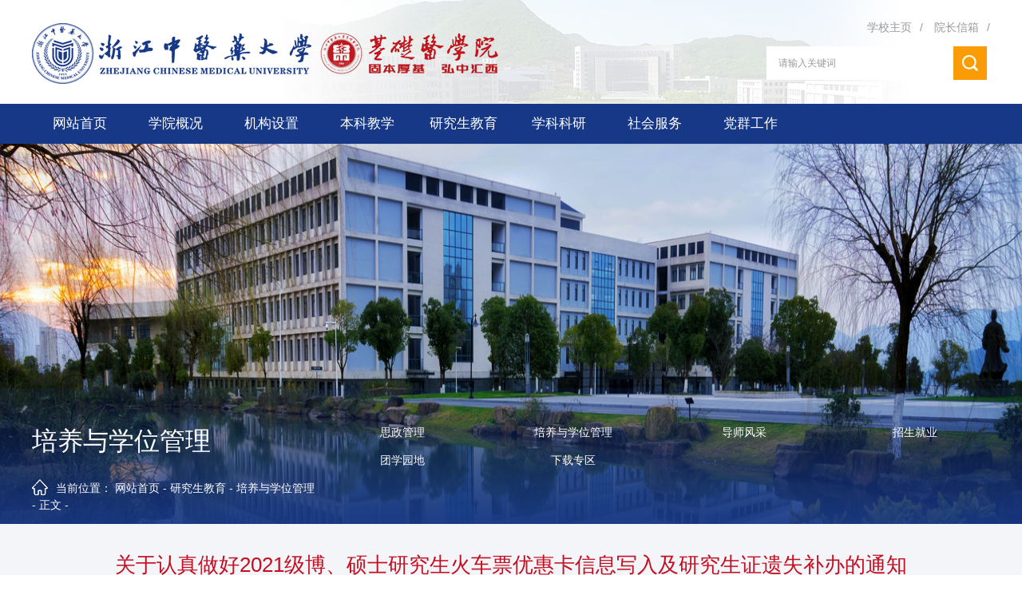

--- FILE ---
content_type: text/html
request_url: https://jc.zcmu.edu.cn/info/1071/2165.htm
body_size: 8648
content:
<!DOCTYPE html PUBLIC "-//W3C//DTD XHTML 1.0 Transitional//EN" "http://www.w3.org/TR/xhtml1/DTD/xhtml1-transitional.dtd">
<html xmlns="http://www.w3.org/1999/xhtml">
<head>
<meta http-equiv="X-UA-Compatible" content="IE=Edge，chrome=1">
<meta http-equiv="Content-Type" content="text/html; charset=UTF-8" />
<meta name="viewport" content="width=device-width, initial-scale=1">
<title>关于认真做好2021级博、硕士研究生火车票优惠卡信息写入及研究生证遗失补办的通知-浙江中医药大学基础医学院</title><META Name="keywords" Content="基础医学院 浙江中医药大学,管理制度,关于,认真,做好,2021,硕士研究生,硕士,研究生,研究,生火,火车票,火车,车票,优惠卡,优惠,信息,写入,遗失,补办,通知" />
<META Name="description" Content="​各班级负责人、及所有相关在校研究生：为进一步加强火车票学生优惠卡的管理与规范，配合实名制购票的实施，请各年级认真组织完成2021级研究生的信息写入统计工作，现将具体工作安排、操作方法及注意事项通知如下：1、请以班级为单位，组织2021级博、硕士研究生认真填写研究生证的相关内容，填写不得有误、不得涂改；“家庭所在地”请精确到县（或区）要与生源所在地住址一致，乘车区间必须填写离家最近的火车站站点规范名称（..." />

<link rel="stylesheet" type="text/css" href="../../xbwz/css/jquery.mmenu.all.css">
<link href="../../xbwz/css/Global.css" rel="stylesheet" />
<link href="../../xbwz/css/style.css" rel="stylesheet" />
<link href="../../xbwz/css/moble.css" rel="stylesheet" />
<script src="../../xbwz/js/jquery-3.6.0.min.js" type="text/javascript"></script>
<script src="../../xbwz/js/jquery.SuperSlide.2.1.3.js" type="text/javascript"></script>
<script type="text/javascript" src="../../xbwz/js/TouchSlide.1.1.js"></script>
<!--[if lt IE 9]>
  <script src="https://cdn.jsdelivr.net/npm/html5shiv@3.7.3/dist/html5shiv.min.js"></script>
  <script src="https://cdn.jsdelivr.net/npm/respond.js@1.4.2/dest/respond.min.js"></script>
<![endif]-->
<!--Announced by Visual SiteBuilder 9-->
<link rel="stylesheet" type="text/css" href="../../_sitegray/_sitegray_d.css" />
<script language="javascript" src="../../_sitegray/_sitegray.js"></script>
<!-- CustomerNO:77656262657232307b7647545350554703080002 -->
<link rel="stylesheet" type="text/css" href="../../xbwz/yxy-article.vsb.css" />
<script type="text/javascript" src="/system/resource/js/counter.js"></script>
<script type="text/javascript">_jsq_(1071,'/xbwz/yxy-article.jsp',2165,1476176308)</script>
</head>

<body>
<div class="header">
    <div class="layout">
        <div class="header_top">
            <div class="logo">    <script language="javascript" src="/system/resource/js/dynclicks.js"></script>

                <a href=""><img src="../../xbwz/images/logo_03.png"></a>
            

</div>
            <div class="top_right">
                <div class="top_eve"><script language="javascript" src="/system/resource/js/openlink.js"></script><a href="#">学校主页</a>/
<a href="mailto:jcyzxx@zcmu.edu.cn">院长信箱</a>/
</div>
                <div class="sou"><script type="text/javascript">
    function _nl_ys_check(){
        
        var keyword = document.getElementById('showkeycode1034768').value;
        if(keyword==null||keyword==""){
            alert("请输入你要检索的内容！");
            return false;
        }
        if(window.toFF==1)
        {
            document.getElementById("lucenenewssearchkey1034768").value = Simplized(keyword );
        }else
        {
            document.getElementById("lucenenewssearchkey1034768").value = keyword;            
        }
        var  base64 = new Base64();
        document.getElementById("lucenenewssearchkey1034768").value = base64.encode(document.getElementById("lucenenewssearchkey1034768").value);
        new VsbFormFunc().disableAutoEnable(document.getElementById("showkeycode1034768"));
        return true;
    } 
</script>
<form action="../../xbwz/yxy-jsy.jsp?wbtreeid=1071" method="post" id="au2a" name="au2a" onsubmit="return _nl_ys_check()" style="display: inline">
 <input type="hidden" id="lucenenewssearchkey1034768" name="lucenenewssearchkey" value=""><input type="hidden" id="_lucenesearchtype1034768" name="_lucenesearchtype" value="1"><input type="hidden" id="searchScope1034768" name="searchScope" value="0">
<input name="showkeycode" id="showkeycode1034768" class="inputBox_02" value="请输入关键词" type="text" onfocus="if(value==defaultValue){value='';this.style.color='#999999'}" onblur="if(!value){value=defaultValue; this.style.color='#999999'}">
 <input class="searchBox_01" name="SiteID" value="" onclick="s_5()" type="submit" type="image" src="/system/resource/images/research/seach22.gif" align="absmiddle" style="cursor: hand">
</form><script language="javascript" src="/system/resource/js/base64.js"></script><script language="javascript" src="/system/resource/js/formfunc.js"></script>
</div>
            </div>
        </div>
    </div>
</div>

<div class="nav"><div class="layout">
        <ul>
                    <li class="nav_item"><a href="../../index.htm" class="nav_itema">网站首页</a>
         </li>
            <li class="nav_item"><a href="../../xygk.htm" class="nav_itema">学院概况</a>
                <div class="nav_item_sub">
                    <a class="" href="../../xygk/xyjj1.htm">学院简介</a>
                    <a class="" href="../../xygk/xyld1.htm">学院领导</a>
                    <a class="" href="../../xygk/mtbd.htm">媒体报道</a>
                </div>
         </li>
            <li class="nav_item"><a href="../../jgsz.htm" class="nav_itema">机构设置</a>
                <div class="nav_item_sub">
                    <a class="" href="../../jgsz/xzjg.htm">行政机构</a>
                    <a class="" href="../../jgsz/jxjg.htm">教学机构</a>
                    <a class="" href="../../jgsz/kyjg.htm">科研机构</a>
                </div>
         </li>
            <li class="nav_item"><a href="../../bkjx.htm" class="nav_itema">本科教学</a>
                <div class="nav_item_sub">
                    <a class="" href="../../bkjx/jxdt.htm">教学动态</a>
                    <a class="" href="../../bkjx/jwjxyx.htm">教务教学运行</a>
                    <a class="" href="../../bkjx/kcjs.htm">课程建设</a>
                    <a class="" href="../../bkjx/jcjs.htm">教材建设</a>
                    <a class="" href="../../bkjx/jyjxgaige.htm">教育教学改革</a>
                    <a class="" href="../../bkjx/jxsysjs.htm">教学实验室建设</a>
                    <a class="" href="../../bkjx/jsfc.htm">教师风采</a>
                    <a class="" href="../../bkjx/jxgl1.htm">教学管理</a>
                </div>
         </li>
            <li class="nav_item"><a href="../../yjsjy.htm" class="nav_itema">研究生教育</a>
                <div class="nav_item_sub">
                    <a class="" href="../../yjsjy/szgl.htm">思政管理</a>
                    <a class="" href="../../yjsjy/pyyxwguanl.htm">培养与学位管理</a>
                    <a class="" href="../../yjsjy/dsfc.htm">导师风采</a>
                    <a class="" href="../../yjsjy/zsjy.htm">招生就业</a>
                    <a class="" href="../../yjsjy/txyd.htm">团学园地</a>
                    <a class="" href="../../yjsjy/xzzq.htm">下载专区</a>
                </div>
         </li>
            <li class="nav_item"><a href="../../xkky.htm" class="nav_itema">学科科研</a>
                <div class="nav_item_sub">
                    <a class="" href="../../xkky/xkjs.htm">学科介绍</a>
                    <a class="" href="../../xkky/zdsysjkypt.htm">重点实验室及科研平台</a>
                    <a class="" href="../../xkky/kyxm.htm">科研项目</a>
                    <a class="" href="../../xkky/kycgjxsdt.htm">科研成果及学术动态</a>
                    <a class="" href="../../xkky/xzzq.htm">下载专区</a>
                </div>
         </li>
            <li class="nav_item"><a href="../../shfw.htm" class="nav_itema">社会服务</a>
         </li>
            <li class="nav_item"><a href="../../dqgz.htm" class="nav_itema">党群工作</a>
                <div class="nav_item_sub">
                    <a class="" href="../../dqgz/tzgg.htm">通知公告</a>
                    <a class="" href="../../dqgz/djgz.htm">党建工作</a>
                    <a class="" href="../../dqgz/dyzj.htm">党员之家</a>
                </div>
         </li>
</ul>
    </div></div>

<!-- pad ph版头部 -->
<div class="head_ph">
    <div class="containers">
        <div class="ph_logo">    

            <img class="img_s" src="../../xbwz/images/logo_03.png" alt="">
        

</div>
        <div class="menuph clearfix">
            <div class="menubtn">
                <a href="#menu"><img src="../../xbwz/images/menu_03.jpg" alt=""></a>
            </div>
        </div>
    </div>
</div>
<!-- pad ph版头部 -->

<!-- pad ph栏目 -->
<div class="nav_right_mask"></div>
<div class="col-right clearfix">
    <div class="w-nav g-active-add">
        <div class="w-nav-in">            <div class="mm-navbar"><a class="mm-title">浙江中医药大学基础医学院</a></div>
            <ul class="nav_inner clearfix">
        
               
                               <li>
                    <div class="li-parent-div li-parentOne-div">
                        <a href="../../index.htm">网站首页</a>
                    </div>
                </li>
                
                <li>
                    <div class="li-parent-div li-parentOne-div">
                        <a href="../../xygk.htm">学院概况<i class="fa fa-plus"></i></a>
                    </div>
                    <div class="submenu">
                        <ul>

                            <li><a href="../../xygk/xyjj1.htm" target="_blank">学院简介</a></li>

                            <li><a href="../../xygk/xyld1.htm" target="_blank">学院领导</a></li>

                            <li><a href="../../xygk/mtbd.htm" target="_blank">媒体报道</a></li>
                        </ul>
                    </div>
                </li>
                
                <li>
                    <div class="li-parent-div li-parentOne-div">
                        <a href="../../jgsz.htm">机构设置<i class="fa fa-plus"></i></a>
                    </div>
                    <div class="submenu">
                        <ul>

                            <li><a href="../../jgsz/xzjg.htm" target="_blank">行政机构</a></li>

                            <li><a href="../../jgsz/jxjg.htm" target="_blank">教学机构</a></li>

                            <li><a href="../../jgsz/kyjg.htm" target="_blank">科研机构</a></li>
                        </ul>
                    </div>
                </li>
                
                <li>
                    <div class="li-parent-div li-parentOne-div">
                        <a href="../../bkjx.htm">本科教学<i class="fa fa-plus"></i></a>
                    </div>
                    <div class="submenu">
                        <ul>

                            <li><a href="../../bkjx/jxdt.htm" target="_blank">教学动态</a></li>

                            <li><a href="../../bkjx/jwjxyx.htm" target="_blank">教务教学运行</a></li>

                            <li><a href="../../bkjx/kcjs.htm" target="_blank">课程建设</a></li>

                            <li><a href="../../bkjx/jcjs.htm" target="_blank">教材建设</a></li>

                            <li><a href="../../bkjx/jyjxgaige.htm" target="_blank">教育教学改革</a></li>

                            <li><a href="../../bkjx/jxsysjs.htm" target="_blank">教学实验室建设</a></li>

                            <li><a href="../../bkjx/jsfc.htm" target="_blank">教师风采</a></li>

                            <li><a href="../../bkjx/jxgl1.htm" target="_blank">教学管理</a></li>
                        </ul>
                    </div>
                </li>
                
                <li>
                    <div class="li-parent-div li-parentOne-div">
                        <a href="../../yjsjy.htm">研究生教育<i class="fa fa-plus"></i></a>
                    </div>
                    <div class="submenu">
                        <ul>

                            <li><a href="../../yjsjy/szgl.htm" target="_blank">思政管理</a></li>

                            <li><a href="../../yjsjy/pyyxwguanl.htm" target="_blank">培养与学位管理</a></li>

                            <li><a href="../../yjsjy/dsfc.htm" target="_blank">导师风采</a></li>

                            <li><a href="../../yjsjy/zsjy.htm" target="_blank">招生就业</a></li>

                            <li><a href="../../yjsjy/txyd.htm" target="_blank">团学园地</a></li>

                            <li><a href="../../yjsjy/xzzq.htm" target="_blank">下载专区</a></li>
                        </ul>
                    </div>
                </li>
                
                <li>
                    <div class="li-parent-div li-parentOne-div">
                        <a href="../../xkky.htm">学科科研<i class="fa fa-plus"></i></a>
                    </div>
                    <div class="submenu">
                        <ul>

                            <li><a href="../../xkky/xkjs.htm" target="_blank">学科介绍</a></li>

                            <li><a href="../../xkky/zdsysjkypt.htm" target="_blank">重点实验室及科研平台</a></li>

                            <li><a href="../../xkky/kyxm.htm" target="_blank">科研项目</a></li>

                            <li><a href="../../xkky/kycgjxsdt.htm" target="_blank">科研成果及学术动态</a></li>

                            <li><a href="../../xkky/xzzq.htm" target="_blank">下载专区</a></li>
                        </ul>
                    </div>
                </li>
                
                <li>
                    <div class="li-parent-div li-parentOne-div">
                        <a href="../../shfw.htm">社会服务</a>
                    </div>
                </li>
                
                <li>
                    <div class="li-parent-div li-parentOne-div">
                        <a href="../../dqgz.htm">党群工作<i class="fa fa-plus"></i></a>
                    </div>
                    <div class="submenu">
                        <ul>

                            <li><a href="../../dqgz/tzgg.htm" target="_blank">通知公告</a></li>

                            <li><a href="../../dqgz/djgz.htm" target="_blank">党建工作</a></li>

                            <li><a href="../../dqgz/dyzj.htm" target="_blank">党员之家</a></li>
                        </ul>
                    </div>
                </li>
                
                <div class="nav_moveBox"></div>
            </ul>
        


</div>
    </div>
</div>
<!-- PC 图片 栏目 -->
<div class="list_banner">
    <div class="banner_img"><img src="../../xbwz/images/list_banner_02.jpg" width="200" height="476" border="0"></div>
    <div class="list_menu">

        <div class="layout">
            <div class="list_left">
                <h4>培养与学位管理</h4><p><img src="https://jc.zcmu.edu.cn/xbwz/images/home.png">当前位置：

<span><a href="../../index.htm" style="color:#fff;"> 网站首页  -  </a></span>


<span><a href="../../yjsjy.htm" style="color:#fff;"> 研究生教育  -  </a></span>


<span><a href="../../yjsjy/pyyxwguanl.htm" style="color:#fff;"> 培养与学位管理  -  </a></span>


<span><a href="" style="color:#fff;"> 正文  -  </a></span>

</p>
            </div>
            <div class="list_nav"><ul>
                    
<li><a href="../../yjsjy/szgl.htm">思政管理</a></li>
                    
<li><a href="../../yjsjy/pyyxwguanl.htm">培养与学位管理</a></li>
                    
<li><a href="../../yjsjy/dsfc.htm">导师风采</a></li>
                    
<li><a href="../../yjsjy/zsjy.htm">招生就业</a></li>
                    
<li><a href="../../yjsjy/txyd.htm">团学园地</a></li>
                    
<li><a href="../../yjsjy/xzzq.htm">下载专区</a></li>
                    
</ul></div>
        </div>
    </div>
</div>
<!-- PC 图片 栏目 -->

<!-- 手机版 图片 -->
<div class="phd_banner"><img src="../../xbwz/images/phd_banner_02.jpg" width="200" height="340" border="0"></div>
<!-- 手机版 图片 -->

<div class="header_about">
    <div class="layout">
<script language="javascript" src="../../_dwr/interface/NewsvoteDWR.js"></script><script language="javascript" src="../../_dwr/engine.js"></script><script language="javascript" src="/system/resource/js/news/newscontent.js"></script><script language="javascript" src="/system/resource/js/ajax.js"></script><form name="_newscontent_fromname"><script language="javascript" src="/system/resource/js/jquery/jquery-latest.min.js"></script>


        <div class="spa-head">
            <h1>关于认真做好2021级博、硕士研究生火车票优惠卡信息写入及研究生证遗失补办的通知</h1>
            <div class="spa-desc">来源&nbsp;:&nbsp;<span>
    </span>&nbsp;&nbsp;&nbsp;&nbsp;&nbsp;作者&nbsp;:&nbsp;<span>研究生教育办公室</span>&nbsp;&nbsp;&nbsp;&nbsp;&nbsp;时间&nbsp;:&nbsp;<span>2021-11-05</span></div>
        </div>
        <div class="spa_cont">
           <div id="vsb_content"><div class="v_news_content">
<p style="margin-top: 0px; margin-bottom: 0px; padding: 0px; background-image: initial; background-position: initial; background-size: initial; background-repeat: initial; background-attachment: initial; background-origin: initial; background-clip: initial; border: 0px; outline: 0px; color: rgb(33, 40, 48); font-family: &quot;Century Gothic&quot;, &quot;Microsoft yahei&quot;; white-space: normal; font-size: medium; text-align: justify; line-height: 21px;"><span style="margin: 0px; padding: 0px; background-image: initial; background-position: initial; background-size: initial; background-repeat: initial; background-attachment: initial; background-origin: initial; background-clip: initial; border: 1px none windowtext; outline: 0px; color: rgb(51, 51, 51); font-family: 仿宋, SimSun; font-size: 18px;"><span style="margin: 0px; padding: 0px; background-image: initial; background-position: initial; background-size: initial; background-repeat: initial; background-attachment: initial; background-origin: initial; background-clip: initial; border: 0px; outline: 0px;">各班级负责人、及所有相关在校研究生：</span></span></p>
<p style="margin-top: 0px; margin-bottom: 0px; padding: 0px; background-image: initial; background-position: initial; background-size: initial; background-repeat: initial; background-attachment: initial; background-origin: initial; background-clip: initial; border: #000000; outline: 0px; color: rgb(33, 40, 48); font-family: &quot;Century Gothic&quot;, &quot;Microsoft yahei&quot;; white-space: normal; font-size: medium; text-indent: 37px; line-height: 32px;"><span style="margin: 0px; padding: 0px; background-image: initial; background-position: initial; background-size: initial; background-repeat: initial; background-attachment: initial; background-origin: initial; background-clip: initial; border: #000000; outline: 0px; color: rgb(51, 51, 51); font-family: 仿宋, SimSun; font-size: 18px;">为进一步加强火车票学生优惠卡的管理与规范，配合实名制购票的实施，请各年级认真组织完成2021级研究生的信息写入统计工作，现将具体工作安排、操作方法及注意事项通知如下：</span></p>
<p style="margin-top: 0px; margin-bottom: 0px; padding: 0px; background-image: initial; background-position: initial; background-size: initial; background-repeat: initial; background-attachment: initial; background-origin: initial; background-clip: initial; border: #000000; outline: 0px; color: rgb(33, 40, 48); font-family: &quot;Century Gothic&quot;, &quot;Microsoft yahei&quot;; white-space: normal; font-size: medium; text-indent: 37px; line-height: 32px;"><span style="margin: 0px; padding: 0px; background-image: initial; background-position: initial; background-size: initial; background-repeat: initial; background-attachment: initial; background-origin: initial; background-clip: initial; border: 0px; outline: 0px; font-family: 仿宋, SimSun; font-size: 18px;"><span style="margin: 0px; padding: 0px; background-image: initial; background-position: initial; background-size: initial; background-repeat: initial; background-attachment: initial; background-origin: initial; background-clip: initial; border: #000000; outline: 0px; font-size: 19px; font-family: 仿宋; color: rgb(51, 51, 51);">1、</span><span style="margin: 0px; padding: 0px; background-image: initial; background-position: initial; background-size: initial; background-repeat: initial; background-attachment: initial; background-origin: initial; background-clip: initial; border: #000000; outline: 0px;"><span style="margin: 0px; padding: 0px; background-image: initial; background-position: initial; background-size: initial; background-repeat: initial; background-attachment: initial; background-origin: initial; background-clip: initial; outline: 0px; font-size: 19px; font-family: 仿宋; color: rgb(51, 51, 51);">请以班级为单位，组织2021级博、硕士研究生认真填写研究生证的相关内容，填写不得有误、不得涂改；</span><strong><span style="font-family: 仿宋, SimSun; font-size: 18px; margin: 0px; padding: 0px; background-image: initial; background-position: initial; background-size: initial; background-repeat: initial; background-attachment: initial; background-origin: initial; background-clip: initial; outline: 0px; color: red;"><span style="margin: 0px; padding: 0px; background-image: initial; background-position: initial; background-size: initial; background-repeat: initial; background-attachment: initial; background-origin: initial; background-clip: initial; border: 0px; outline: 0px; font-size: 19px; font-family: 仿宋;">“家庭所在地”请精确到县（或区）要与生源所在地住址一致，乘车区间必须填写离家最近的</span><span style="margin: 0px; padding: 0px; background-image: initial; background-position: initial; background-size: initial; background-repeat: initial; background-attachment: initial; background-origin: initial; background-clip: initial; border: 0px; outline: 0px;"><strong style="margin: 0px; padding: 0px; background-image: initial; background-position: initial; background-size: initial; background-repeat: initial; background-attachment: initial; background-origin: initial; background-clip: initial; border: #000000; outline: 0px;"><span style="margin: 0px; padding: 0px; background-image: initial; background-position: initial; background-size: initial; background-repeat: initial; background-attachment: initial; background-origin: initial; background-clip: initial; border: #000000; outline: 0px; font-size: 19px; font-family: 仿宋;">火车站站点规范名称</span></strong></span></span></strong><span style="margin: 0px; padding: 0px; background-image: initial; background-position: initial; background-size: initial; background-repeat: initial; background-attachment: initial; background-origin: initial; background-clip: initial; outline: 0px; font-size: 19px; font-family: 仿宋; color: rgb(51, 51, 51);">（可在附件1《火车站站名字典》中查询）。若因个人信息填写错误造成无法购票，责任自负。填写完成后，请于11月12日周五中午前上交学院研究生教育办公室进行审核。</span></span></span></p>
<p style="margin-top: 0px; margin-bottom: 0px; padding: 0px; background-image: initial; background-position: initial; background-size: initial; background-repeat: initial; background-attachment: initial; background-origin: initial; background-clip: initial; border: #000000; outline: 0px; color: rgb(33, 40, 48); font-family: &quot;Century Gothic&quot;, &quot;Microsoft yahei&quot;; white-space: normal; font-size: medium; text-indent: 32px; line-height: 32px;"><span style="margin: 0px; padding: 0px; background-image: initial; background-position: initial; background-size: initial; background-repeat: initial; background-attachment: initial; background-origin: initial; background-clip: initial; border: #000000; outline: 0px; font-size: 19px; font-family: 仿宋; color: rgb(51, 51, 51);">2、请2021级各班级负责人将学生的火车票优惠卡信息整理在《学生信息导入模板》（见附件2）中。</span></p>
<p style="margin-top: 0px; margin-bottom: 0px; padding: 0px; background-image: initial; background-position: initial; background-size: initial; background-repeat: initial; background-attachment: initial; background-origin: initial; background-clip: initial; border: #000000; outline: 0px; color: rgb(33, 40, 48); font-family: &quot;Century Gothic&quot;, &quot;Microsoft yahei&quot;; white-space: normal; font-size: medium; text-indent: 32px; line-height: 32px;"><span style="margin: 0px; padding: 0px; background-image: initial; background-position: initial; background-size: initial; background-repeat: initial; background-attachment: initial; background-origin: initial; background-clip: initial; border: #000000; outline: 0px; font-size: 19px; font-family: 仿宋; color: rgb(51, 51, 51);">3、请2019级、2020级各班级负责人统计遗失补办研究生同学信息，<span style="color: rgb(51, 51, 51); font-family: 仿宋; font-size: 19px; text-indent: 32px;">整理在《遗失补办学生信息表》（见附件4）中。</span></span></p>
<p style="margin-top: 0px; margin-bottom: 0px; padding: 0px; background-image: initial; background-position: initial; background-size: initial; background-repeat: initial; background-attachment: initial; background-origin: initial; background-clip: initial; border: #000000; outline: 0px; color: rgb(33, 40, 48); font-family: &quot;Century Gothic&quot;, &quot;Microsoft yahei&quot;; white-space: normal; font-size: medium; text-indent: 32px; line-height: 32px;"><span style="margin: 0px; padding: 0px; background-image: initial; background-position: initial; background-size: initial; background-repeat: initial; background-attachment: initial; background-origin: initial; background-clip: initial; border: 0px; outline: 0px; font-family: 仿宋, SimSun; font-size: 18px;"><strong style="margin: 0px; padding: 0px; background-image: initial; background-position: initial; background-size: initial; background-repeat: initial; background-attachment: initial; background-origin: initial; background-clip: initial; border: #000000; outline: 0px;"><span style="margin: 0px; padding: 0px; background-image: initial; background-position: initial; background-size: initial; background-repeat: initial; background-attachment: initial; background-origin: initial; background-clip: initial; border: #000000; outline: 0px; font-size: 19px; font-family: 仿宋; color: red;">注意:</span></strong></span></p>
<p style="margin-top: 0px; margin-bottom: 0px; padding: 0px; background-image: initial; background-position: initial; background-size: initial; background-repeat: initial; background-attachment: initial; background-origin: initial; background-clip: initial; border: #000000; outline: 0px; color: rgb(33, 40, 48); font-family: &quot;Century Gothic&quot;, &quot;Microsoft yahei&quot;; white-space: normal; font-size: medium; text-indent: 32px; line-height: 32px;"><strong><span style="margin: 0px; padding: 0px; background-image: initial; background-position: initial; background-size: initial; background-repeat: initial; background-attachment: initial; background-origin: initial; background-clip: initial; border: 0px; outline: 0px; font-size: 19px; font-family: 仿宋; color: red;">（</span></strong><strong><span style="margin: 0px; padding: 0px; background-image: initial; background-position: initial; background-size: initial; background-repeat: initial; background-attachment: initial; background-origin: initial; background-clip: initial; border: 0px; outline: 0px; font-size: 19px; font-family: 仿宋; color: red;">1</span></strong><strong><span style="margin: 0px; padding: 0px; background-image: initial; background-position: initial; background-size: initial; background-repeat: initial; background-attachment: initial; background-origin: initial; background-clip: initial; border: 0px; outline: 0px; font-size: 19px; font-family: 仿宋; color: red;">）<span style="margin: 0px; padding: 0px; background-image: initial; background-position: initial; background-size: initial; background-repeat: initial; background-attachment: initial; background-origin: initial; background-clip: initial; outline: 0px; font-size: 19px; font-family: 仿宋; color: red;"><span style="margin: 0px; padding: 0px; background-image: initial; background-position: initial; background-size: initial; background-repeat: initial; background-attachment: initial; background-origin: initial; background-clip: initial; border: 0px; outline: 0px; font-family: 仿宋, SimSun; font-size: 20px; text-indent: 37px;">火</span><span style="font-family: 仿宋, SimSun; font-size: 20px; text-indent: 37px;">车票优惠卡仅发放给生源地家庭住址在</span><span style="margin: 0px; padding: 0px; background-image: initial; background-position: initial; background-size: initial; background-repeat: initial; background-attachment: initial; background-origin: initial; background-clip: initial; border: 0px; outline: 0px; font-family: 仿宋, SimSun; font-size: 20px; text-indent: 37px;"><strong style="margin: 0px; padding: 0px; background-image: initial; background-position: initial; background-size: initial; background-repeat: initial; background-attachment: initial; background-origin: initial; background-clip: initial; border: 0px #000000; outline: 0px;">杭州市以外</strong></span><span style="margin: 0px; padding: 0px; background-image: initial; background-position: initial; background-size: initial; background-repeat: initial; background-attachment: initial; background-origin: initial; background-clip: initial; border: 0px; outline: 0px; font-family: 仿宋, SimSun; font-size: 20px; text-indent: 37px;"><span style="margin: 0px; padding: 0px; background-image: initial; background-position: initial; background-size: initial; background-repeat: initial; background-attachment: initial; background-origin: initial; background-clip: initial; outline: 0px;"><strong style="margin: 0px; padding: 0px; background-image: initial; background-position: initial; background-size: initial; background-repeat: initial; background-attachment: initial; background-origin: initial; background-clip: initial; border: 0px #000000; outline: 0px;"></strong>的<span style="margin: 0px; padding: 0px; background-image: initial; background-position: initial; background-size: initial; background-repeat: initial; background-attachment: initial; background-origin: initial; background-clip: initial; border: 0px; outline: 0px;"><strong style="margin: 0px; padding: 0px; background-image: initial; background-position: initial; background-size: initial; background-repeat: initial; background-attachment: initial; background-origin: initial; background-clip: initial; border: 0px #000000; outline: 0px;">非定向</strong></span></span>研究生，其他学生不予发放。</span></span></span></strong></p>
<p style="margin-top: 0px; margin-bottom: 0px; padding: 0px; background-image: initial; background-position: initial; background-size: initial; background-repeat: initial; background-attachment: initial; background-origin: initial; background-clip: initial; border: #000000; outline: 0px; color: rgb(33, 40, 48); font-family: &quot;Century Gothic&quot;, &quot;Microsoft yahei&quot;; white-space: normal; font-size: medium; text-indent: 32px; line-height: 32px;"><strong><span style="margin: 0px; padding: 0px; background-image: initial; background-position: initial; background-size: initial; background-repeat: initial; background-attachment: initial; background-origin: initial; background-clip: initial; border: 0px; outline: 0px; font-size: 19px; font-family: 仿宋; color: red;">（2）“家庭住址”栏必须与学生证上填写的乘车区间信息一致</span></strong><span style="margin: 0px; padding: 0px; background-image: initial; background-position: initial; background-size: initial; background-repeat: initial; background-attachment: initial; background-origin: initial; background-clip: initial; border: 0px; outline: 0px; font-size: 19px; font-family: 仿宋; color: rgb(51, 51, 51);">。站名前<span style="margin: 0px; padding: 0px; background: rgb(255, 255, 0); outline: 0px;"><strong><span style="background-image: initial; background-position: initial; background-size: initial; background-repeat: initial; background-attachment: initial; background-origin: initial; background-clip: initial; margin: 0px; padding: 0px; outline: 0px; color: red;">不要带所属省、市名称，站名后不要带县或镇名称，火车站站名后也不要加“市”、“站”或“车站”字样。</span></strong></span>例如：家庭住址写入为“</span><span style="margin: 0px; padding: 0px; background-image: initial; background-position: initial; background-size: initial; background-repeat: initial; background-attachment: initial; background-origin: initial; background-clip: initial; border: 0px; outline: 0px; font-size: 19px; font-family: 仿宋; color: red;">九江</span><span style="margin: 0px; padding: 0px; background-image: initial; background-position: initial; background-size: initial; background-repeat: initial; background-attachment: initial; background-origin: initial; background-clip: initial; border: 0px; outline: 0px; font-size: 19px; font-family: 仿宋; color: rgb(51, 51, 51);">”，铁总系统会根据学校位置自动生成区间“</span><span style="margin: 0px; padding: 0px; background-image: initial; background-position: initial; background-size: initial; background-repeat: initial; background-attachment: initial; background-origin: initial; background-clip: initial; border: 0px; outline: 0px; font-size: 19px; font-family: 仿宋; color: red;">杭州～九江</span><span style="margin: 0px; padding: 0px; background-image: initial; background-position: initial; background-size: initial; background-repeat: initial; background-attachment: initial; background-origin: initial; background-clip: initial; border: 0px; outline: 0px; font-size: 19px; font-family: 仿宋; color: rgb(51, 51, 51);">”设备可识别，而区间“</span><span style="margin: 0px; padding: 0px; background-image: initial; background-position: initial; background-size: initial; background-repeat: initial; background-attachment: initial; background-origin: initial; background-clip: initial; border: 0px; outline: 0px; font-size: 19px; font-family: 仿宋; color: red;">杭州市～江西省九江市</span><span style="margin: 0px; padding: 0px; background-image: initial; background-position: initial; background-size: initial; background-repeat: initial; background-attachment: initial; background-origin: initial; background-clip: initial; border: 0px; outline: 0px; font-size: 19px; font-family: 仿宋; color: rgb(51, 51, 51);">”则无法识别；</span></p>
<p style="margin-top: 0px; margin-bottom: 0px; padding: 0px; background-image: initial; background-position: initial; background-size: initial; background-repeat: initial; background-attachment: initial; background-origin: initial; background-clip: initial; border: #000000; outline: 0px; color: rgb(33, 40, 48); font-family: &quot;Century Gothic&quot;, &quot;Microsoft yahei&quot;; white-space: normal; font-size: medium; text-indent: 32px; line-height: 32px;"><span style="text-align: justify; margin: 0px; padding: 0px; background-image: initial; background-position: initial; background-size: initial; background-repeat: initial; background-attachment: initial; background-origin: initial; background-clip: initial; border: 1px none windowtext; outline: 0px; font-size: 19px; font-family: 仿宋; color: rgb(51, 51, 51);">（3）每个学生只能发一次新卡；新卡内已充值，</span><span style="font-family: 仿宋, SimSun; font-size: 18px; text-align: justify; margin: 0px; padding: 0px; background-image: initial; background-position: initial; background-size: initial; background-repeat: initial; background-attachment: initial; background-origin: initial; background-clip: initial; border: 0px; outline: 0px;">以后每年最多充值一次（即<span style="margin: 0px; padding: 0px; background-image: initial; background-position: initial; background-size: initial; background-repeat: initial; background-attachment: initial; background-origin: initial; background-clip: initial; border: #000000; outline: 0px;">4</span>次）。</span><br></p>
<p style="margin-top: 0px; margin-bottom: 0px; padding: 0px; background-image: initial; background-position: initial; background-size: initial; background-repeat: initial; background-attachment: initial; background-origin: initial; background-clip: initial; border: 0px; outline: 0px; color: rgb(33, 40, 48); font-family: &quot;Century Gothic&quot;, &quot;Microsoft yahei&quot;; white-space: normal; font-size: medium; text-align: justify; text-indent: 32px; line-height: 32px;"><span style="margin: 0px; padding: 0px; background-image: initial; background-position: initial; background-size: initial; background-repeat: initial; background-attachment: initial; background-origin: initial; background-clip: initial; border: 1px none windowtext; outline: 0px; font-family: 仿宋, SimSun; font-size: 18px;">（4）资质绑定是指学生出具自己的学生证、身份证、优惠卡，在车站售票窗口或自动售票机上办理的一次学生身份核验，以核实学生身份的真实性和购票优惠资格的有效性（包括是否在读）。每个优惠年度内必须进行一次资质绑定（以证明仍然在读），之后才能享受电子客票服务。<span style="margin: 0px; padding: 0px; background-image: initial; background-position: initial; background-size: initial; background-repeat: initial; background-attachment: initial; background-origin: initial; background-clip: initial; border: 0px; outline: 0px; font-size: 19px;">此项工作较为重要，请各位同学留意。学生自助进行资质绑定的方式详见附件3。</span></span></p>
<p style="margin-top: 0px; margin-bottom: 0px; padding: 0px; background-image: initial; background-position: initial; background-size: initial; background-repeat: initial; background-attachment: initial; background-origin: initial; background-clip: initial; border: 0px; outline: 0px; color: rgb(33, 40, 48); font-family: &quot;Century Gothic&quot;, &quot;Microsoft yahei&quot;; white-space: normal; font-size: medium; text-align: justify; text-indent: 32px; line-height: 32px;"><span style="margin: 0px; padding: 0px; background-image: initial; background-position: initial; background-size: initial; background-repeat: initial; background-attachment: initial; background-origin: initial; background-clip: initial; border: 1px none windowtext; outline: 0px; font-family: 仿宋, SimSun; font-size: 18px;"><span style="margin: 0px; padding: 0px; background-image: initial; background-position: initial; background-size: initial; background-repeat: initial; background-attachment: initial; background-origin: initial; background-clip: initial; border: 0px; outline: 0px; font-size: 19px;">（5）由于优惠磁条无法补办，请同学务必妥善保管，以免消磁、遗失！</span></span></p>
<p style="margin-top: 0px; margin-bottom: 0px; padding: 0px; background-image: initial; background-position: initial; background-size: initial; background-repeat: initial; background-attachment: initial; background-origin: initial; background-clip: initial; border: 0px; outline: 0px; color: rgb(33, 40, 48); font-family: &quot;Century Gothic&quot;, &quot;Microsoft yahei&quot;; white-space: normal; font-size: medium; text-align: justify; text-indent: 32px; line-height: 32px;"><span style="margin: 0px; padding: 0px; background-image: initial; background-position: initial; background-size: initial; background-repeat: initial; background-attachment: initial; background-origin: initial; background-clip: initial; border: 1px none windowtext; outline: 0px; font-family: 仿宋, SimSun; font-size: 18px;"><span style="margin: 0px; padding: 0px; background-image: initial; background-position: initial; background-size: initial; background-repeat: initial; background-attachment: initial; background-origin: initial; background-clip: initial; border: 0px; outline: 0px; font-size: 19px;"><br></span></span></p>
<p style="margin-top: 0px; margin-bottom: 0px; padding: 0px; background-image: initial; background-position: initial; background-size: initial; background-repeat: initial; background-attachment: initial; background-origin: initial; background-clip: initial; border: 0px; outline: 0px; color: rgb(33, 40, 48); white-space: normal; text-align: right; text-indent: 32px; line-height: 32px;"><span style="font-family:仿宋, SimSun"><span style="font-size: 19px;">研究生教育办公室</span></span></p>
<p style="margin-top: 0px; margin-bottom: 0px; padding: 0px; background-image: initial; background-position: initial; background-size: initial; background-repeat: initial; background-attachment: initial; background-origin: initial; background-clip: initial; border: 0px; outline: 0px; color: rgb(33, 40, 48); white-space: normal; text-align: right; text-indent: 32px; line-height: 32px;"><span style="font-family:仿宋, SimSun"><span style="font-size: 19px;">2021.11</span></span></p>
<p><span style="margin: 0px; padding: 0px; background-image: initial; background-position: initial; background-size: initial; background-repeat: initial; background-attachment: initial; background-origin: initial; background-clip: initial; border: 1px none windowtext; outline: 0px; font-family: 仿宋, SimSun; font-size: 18px;"><span style="margin: 0px; padding: 0px; background-image: initial; background-position: initial; background-size: initial; background-repeat: initial; background-attachment: initial; background-origin: initial; background-clip: initial; border: 0px; outline: 0px; font-size: 19px;"><br></span></span></p>
<p><br></p>
</div></div>
        </div>
    




<p>
    <UL style="list-style-type:none;">
        <li>附件【<a href="/system/_content/download.jsp?urltype=news.DownloadAttachUrl&owner=1476176308&wbfileid=5176513" target="_blank">附件1：标准火车站名字典2021.xls</a>】已下载<span id="nattach5176513"><script language="javascript">getClickTimes(5176513,1476176308,"wbnewsfile","attach")</script></span>次</li>
        <li>附件【<a href="/system/_content/download.jsp?urltype=news.DownloadAttachUrl&owner=1476176308&wbfileid=5176510" target="_blank">附件2：【基础医学院】学生信息(导入模版)(2021).xls</a>】已下载<span id="nattach5176510"><script language="javascript">getClickTimes(5176510,1476176308,"wbnewsfile","attach")</script></span>次</li>
        <li>附件【<a href="/system/_content/download.jsp?urltype=news.DownloadAttachUrl&owner=1476176308&wbfileid=5176512" target="_blank">附件3：购票优惠资质绑定说明.pdf</a>】已下载<span id="nattach5176512"><script language="javascript">getClickTimes(5176512,1476176308,"wbnewsfile","attach")</script></span>次</li>
        <li>附件【<a href="/system/_content/download.jsp?urltype=news.DownloadAttachUrl&owner=1476176308&wbfileid=5176511" target="_blank">附件4：【基础】研究生证遗失补办学生信息统计表(2021).xls</a>】已下载<span id="nattach5176511"><script language="javascript">getClickTimes(5176511,1476176308,"wbnewsfile","attach")</script></span>次</li>
    </UL>
</p>


</form></div>
</div>

<div class="foter">
    <div class="layout">
        <div class="foter_cen">
            <div class="lxfs">
                <h4 class="fo_name">联系我们</h4>
                <div style="padding-top: 12px;"><script language="javascript" src="/system/resource/js/news/mp4video.js"></script>
<p>地址：浙江省杭州市滨江区滨文路548号</p> 
<p>电话：党政办0571-86613609</p> 
<p>&nbsp; &nbsp; &nbsp; &nbsp; &nbsp; 科研与社会合作办0571-86613770</p> 
<p><span style="text-wrap: wrap;">&nbsp; &nbsp; &nbsp; &nbsp; &nbsp; 本科教学办0571-86633132</span></p> 
<p>&nbsp; &nbsp; &nbsp; &nbsp; &nbsp; 研究生办0571-86613775</p> 
<p>Email：jcyxy@zcmu.edu.cn&nbsp;</p> 
<p><br></p></div>
            </div>
            
            <div class="yqlj">
                <h4 class="fo_name">友情链接</h4>
                <div class="yqlj_nav">
              <div><select class="select_01" onchange="window.open(this.options[this.selectedIndex].value)" name="select">
                      

<option selected="selected">------校内链接 ------</option>
        <option value="http://jclab.zcmu.edu.cn:9003/">形态学数字化教学平台</option>                
                      
</select></div>
                <div><select class="select_01" onchange="window.open(this.options[this.selectedIndex].value)" name="select">
                      

<option selected="selected">------校外链接 ------</option>
                         <option value="https://jczcmu.yxsypt.com/">医学实验平台</option>
                      
</select></div>
                       </div>
            </div>
            
            <div class="wxgz">
                <h4 class="fo_name">关注我们</h4>
                 <div>    <div class="wxgz_nav fl">
                    <img src="../../xbwz/images/wx_03.jpg">
                    <p>官方微信</p>
                </div>
                
</div>
            </div>
        </div>
        
        <div class="bottom">
<p>&nbsp;Copyright ©&nbsp; 浙江中医药大学基础医学院&nbsp; All Rights Reserved&nbsp; &nbsp; 浙ICP备05040830-1号 浙公网安备 33010802003603号</p></div>
    </div>
</div>

<!-- pad ph foter -->
<div class="ph_foter">
    <div class="layout">
<p><span style="color: rgb(255, 255, 255);">地址：浙江省杭州市滨江区滨文路548号</span></p> 
<p><span style="color: rgb(255, 255, 255);">邮编：310053</span></p> 
<p><span style="color: rgb(255, 255, 255);"></span></p> 
<p><span style="color: rgb(255, 255, 255);">电话：党政办0571-86613609；科研与社会合作办0571-86613770；本科教学办0571-86633132；研究生办0571-86613775</span></p> 
<p><span style="color: rgb(255, 255, 255);">Email：jcyxy@zcmu.edu.cn&nbsp;</span></p> 
<p><span style="color: rgb(255, 255, 255);">Copyright © 2018-Now&nbsp; 浙江中医药大学基础医学院 版权所有</span></p> 
<p><span style="color: rgb(255, 255, 255);">浙ICP备05040830-1号&nbsp; 浙公网安备 33010802003603号</span></p> 
<p><br></p></div>
</div>
<!-- pad ph foter -->
<script type="text/javascript" src="../../xbwz/js/jquery.mmenu.all.js"></script> 
<script type="text/javascript">
$(".nav_item").hover(function() {
$(this).addClass('hover');
_sub = $(this).find(".nav_item_sub")
if (_sub) {
    _sub.show();
};
}, function() {
_this = $(this);
_this.removeClass('hover');
_sub = $(this).find(".nav_item_sub")
if (_sub) {
    _sub.hide();
};
});
</script>
</body>
</html>


--- FILE ---
content_type: text/html;charset=UTF-8
request_url: https://jc.zcmu.edu.cn/system/resource/code/news/click/clicktimes.jsp?wbnewsid=5176513&owner=1476176308&type=wbnewsfile&randomid=nattach
body_size: 238
content:
{"randomid":"nattach","wbshowtimes":55,"wbnewsid":5176513}

--- FILE ---
content_type: text/html;charset=UTF-8
request_url: https://jc.zcmu.edu.cn/system/resource/code/news/click/clicktimes.jsp?wbnewsid=5176510&owner=1476176308&type=wbnewsfile&randomid=nattach
body_size: 238
content:
{"randomid":"nattach","wbshowtimes":51,"wbnewsid":5176510}

--- FILE ---
content_type: text/html;charset=UTF-8
request_url: https://jc.zcmu.edu.cn/system/resource/code/news/click/clicktimes.jsp?wbnewsid=5176512&owner=1476176308&type=wbnewsfile&randomid=nattach
body_size: 238
content:
{"randomid":"nattach","wbshowtimes":43,"wbnewsid":5176512}

--- FILE ---
content_type: text/html;charset=UTF-8
request_url: https://jc.zcmu.edu.cn/system/resource/code/news/click/clicktimes.jsp?wbnewsid=5176511&owner=1476176308&type=wbnewsfile&randomid=nattach
body_size: 238
content:
{"randomid":"nattach","wbshowtimes":29,"wbnewsid":5176511}

--- FILE ---
content_type: text/css
request_url: https://jc.zcmu.edu.cn/xbwz/css/Global.css
body_size: 995
content:
@charset "utf-8";
/* CSS-Reset */
body,div,dl,dt,dd,ul,ol,li,h1,h2,h3,h4,h5,h6,pre,form,fieldset,input,textarea,blockquote,img,form{padding:0; margin:0;} 
table,td,tr,th{ font-size:12px}
li{list-style-type:none;list-style:none; }
img{border:0;}
ol,ul {list-style:none;}
p{ margin:0; padding:0;}
h1,h2,h3,h4,h5,h6 {font-weight:normal; font-style:normal; font-size:12px}
address,cite,code,em,th {font-weight:normal; font-style:normal;}
/* 通用样式 */
body{ height:100%;font-family: "微软雅黑",Arial, Helvetica, sans-serif; font-size:12px;}


a { text-decoration:none; blr:e­xpression(this.onFocus=this.blur()); color:#333; outline-style:none;} /* 针对IE */
a:hover { text-decoration: none;}
a:focus { -moz-outline-style: none; } /*针对firefox*/
.fl{ float:left;}
.fr{ float:right;}
.cnvp-tabs-hide { display:none;}
.cnvp-tab-panle { }	
*, :after, :before {
    -webkit-box-sizing: border-box;
    -moz-box-sizing: border-box;
    box-sizing: border-box;
}



--- FILE ---
content_type: text/css
request_url: https://jc.zcmu.edu.cn/xbwz/css/style.css
body_size: 4005
content:
@charset "utf-8";
/* CSS Document */
.layout{ width: 1230px; margin-right: auto; margin-left: auto; padding:0 15px;}
.header{ width:100%; overflow:hidden;}
.header_top{ width:100%; overflow:hidden; background:url(../images/top_02.jpg) top center no-repeat; height:130px;}
.logo{ float:left; padding-top:29px;}
.logo img{ display:block;}
.top_right{ float:right; overflow:hidden; padding-top:26px;}
.top_eve{ color:#999999; font-size:14px; text-align:right;}
.top_eve a{ color:#999999; padding:0 10px;}
.sou{ width:280px; float:right; position:relative; margin-top:14px;}
.inputBox_02{ width:234px; height:42px; float:left; background:#fff; border:none;color:#999999;font-size:100%; text-indent:15px; line-height:42px;}
.searchBox_01{ background:url(../images/sou_03.jpg) no-repeat; width:42px; height:42px; overflow:hidden; border:none;margin:0px; cursor:pointer; float:left;}


/*=================导航=================*/
.nav{ width:100%; height:50px; background:#173887;}
.nav_item{ float:left; width:10%; text-align:center; height:50px; position: relative; z-index: 100;}
.nav_item a{ width:100%; color:#fff; font-size:17px; display:block; line-height:50px;}
.nav_item_sub { display: none; position: absolute;z-index: 1000; left:0; overflow: hidden; width:100%;}
.nav_item .nav_itema{ display: block;}
.hover .nav_itema { background:#fa9c06; color:#FFF;}
.hover .nav_item_sub a{ text-align:center; background: #fa9c06; color:#FFF; text-decoration: none; font-size:14px; height:33px; line-height:33px; border-bottom:1px #aec7d8 solid; opacity:0.9;}
.hover .nav_item_sub a:hover{ background: #fa9c06; color:#FFF; opacity:0.7;}


/*================= banne===================*/
.g-banner{ position:relative;}
.g-banner .slideBox{ width:1200px; margin:0 auto; height:auto; overflow:hidden; position:relative;}
.g-banner .slideBox .hd{ height:20px; overflow:hidden; position:absolute; width:100%; bottom:10px;  z-index:1; text-align:center;}
.g-banner .slideBox .hd ul{ overflow:hidden; zoom:1;  }
.g-banner .slideBox .hd ul li{  margin:0px 3px;  width:19px; height:20px; color:#FFF; cursor:pointer; display:inline-block; text-align:center; line-height:90px; overflow:hidden; background:url(../images/b_04.png) no-repeat;}
.g-banner .slideBox .hd ul li.on{ background:url(../images/b_h_04.png) no-repeat;}
.g-banner .slideBox .bd{ position:relative; height:100%; z-index:0;   }
.g-banner .slideBox .bd li{ zoom:1; vertical-align:middle;height:auto; position:relative;overflow:hidden;}
.g-banner .slideBox .bd img{ width:100%; height:auto; display:block; position:relative;}


.header_blong{ width:100%; overflow:hidden;}
.header_news{ width:100%; overflow:hidden; padding-top:40px;}
.xyxw{ width:740px; float:left; overflow:hidden;}
.news_top{ width:100%; overflow:hidden;}
.news_top span{ float:left; font-size:26px; font-weight:bold; color:#173887;}
.news_top .more{ float:right; color:#333333; font-size:14px; padding-top:10px;}
.news_top .more img{ vertical-align: middle; padding-left:10px;}

.xyxw_nav{ width:100%; overflow:hidden; padding-top:30px;}
.xyxw_vel{ width:100%; overflow:hidden; padding-bottom:18px;}
.xyxw_vel .xyxw_img{ float:left; width:320px; height:216px; overflow:hidden; margin-right:22px;}
.xyxw_vel .xyxw_img img{width:100%;height:100%;transition: all 1s ease-out;}
.xyxw_vel .xyxw_img img:hover{transform: scale(1.2);}
.xyxw_vel h4{ display:block; color:#173887; font-weight:bold; font-size:18px; white-space:nowrap; overflow:hidden; text-overflow: ellipsis; padding-top:16px;}
.xyxw_vel h4 a{ color:#173887;}
.xyxw_vel h4 a:hover{ color:#ffc20d;}
.xyxw_vel span{ display:block; font-size:14px; color:#999999; padding-top:10px;}
.xyxw_vel span img{padding-right:10px;}
.xyxw_vel p{ display:block; color:#666666; font-size:14px; line-height:26px; padding-top:15px;}
.xyxw_cen ul li{ width:100%; overflow:hidden; height:52px; border-bottom:1px #d1d1d1 dashed; line-height:52px;}
.xyxw_cen ul li a{ float:left; display:block; background:url(../images/rvr_07.png) 9px 20px no-repeat; color:#333333; font-size:16px; white-space:nowrap; overflow:hidden; text-overflow: ellipsis; padding-left:30px; width:80%; transition: all 0.5s linear;}
.xyxw_cen ul li a:hover{ color:#ffc20d; transform: translate(10px, 0px);}
.xyxw_cen ul li span{ float:right; font-size:14px; color:#999999;}


.tzgg{ width:420px; float:right; overflow:hidden;}
.tzgg_cen{ width:100%; overflow:hidden; padding-top:8px;}
.tzgg_cen ul li{ width:100%; height:102px; border:1px #e4ebf5 solid; padding:30px 15px 0 18px; margin-top:22px;}
.tzgg_cen ul li .date{ width:55px; float:left; background:url(../images/date_03.jpg) bottom repeat-x; color:#999999; font-size:16px; padding-bottom:12px; text-align:center; margin-right:23px; padding-top:7px;}
.tzgg_cen ul li a{ font-size:16px; line-height:26px; color:#333333; display:block; transition: all 0.5s linear;}
.tzgg_cen ul li a:hover{ color:#ffc20d; transform: translate(10px, 0px);}


.header_vel{ width:100%; overflow:hidden; padding-top:40px; padding-bottom:50px;}
.xsdt{ width:580px; overflow:hidden;}
.xsdt_top{ width:100%; overflow:hidden; height:72px; background:#ebf4fe; padding:23px 30px 0 30px;}
.xsdt_top span{ float:left; font-size:26px; font-weight:bold; color:#173887;}
.xsdt_top .more{ float:right; color:#333333; font-size:14px; padding-top:10px;}
.xsdt_top .more img{ vertical-align: middle; padding-left:10px;}
.xsdt_nav{ width:100%; overflow:hidden; border:1px #ebebeb solid; border-top:none; height:438px; padding:0 30px;}
.xsdt_cen{ width:100%; overflow:hidden; padding-top:40px;}
.xsdt_cen a{ display:block; font-size:18px; font-weight:bold; color:#333333; white-space:nowrap; overflow:hidden; text-overflow: ellipsis; transition: all 0.5s linear;}
.xsdt_cen a:hover{ color:#ffc20d; transform: translate(10px, 0px);}
.xsdt_cen p{ display:block; font-size:14px; line-height:26px; color:#999999; padding-top:20px; background:url(../images/xsdt_03.jpg) bottom no-repeat; padding-bottom:20px;}
.xsdt_vel{ width:100%; overflow:hidden; padding-top:10px;}
.xsdt_vel ul li{ width:100%; line-height:52px; overflow:hidden;}
.xsdt_vel ul li a{ float:left; display:block; color:#333333; font-size:16px; white-space:nowrap; overflow:hidden; text-overflow: ellipsis; width:80%; transition: all 0.5s linear;}
.xsdt_vel ul li a:hover{ color:#ffc20d; transform: translate(10px, 0px);}
.xsdt_vel ul li span{ float:right; font-size:14px; color:#999999;}


.foter{ width:100%; height:304px; overflow:hidden; background:#173887;}
.foter_cen{ width:100%; overflow:hidden; padding-top:44px; height:255px; border-bottom:1px #2f4c93 solid;}
.lxfs{ width:504px; float:left; overflow:hidden;}
.foter_logo{ width:80%;}
.foter_logo img{ max-width:100%;}
.fo_name{ display:block; font-weight:bold; color:#FFF; font-size:18px; background:url(../images/ff_03.jpg) left bottom no-repeat; padding-bottom:10px;}
.lxfs p{ line-height:28px;display:block; font-size:14px; color:#FFF;/* padding-top:20px;*/}
.yqlj{ width:220px; float:left; overflow:hidden;}
.yqlj select{ text-align: left; text-align-last: left;}
.select_01{ width:100%; height:36px; border:1px #bac4db solid; margin-top:20px; color:#fff; font-size:14px; padding-left:20px; background:none;}
.select_01 option{ color:#999999;}
.wxgz{ width:250px; float:right; overflow:hidden;}
.wxgz_nav{ width:110px; padding-top:20px; overflow:hidden;    margin-right: 11px;}
.wxgz_nav img{ width:110px; height:110px;}
.wxgz_nav p{ padding-top:10px; line-height:24px; display:block; font-size:14px; color:#FFF; text-align:center;}
.bottom{ text-align:center; color:#FFF; font-size:14px; padding-top:16px;}



.ph_banner{ width:100%; overflow:hidden; display:none;}
.ph_banner .banner_pad_cen{ width:100%; height:auto; overflow:hidden; position:relative;}
.ph_banner .banner_pad_cen .hd{ height:16px; overflow:hidden; position:absolute; width:100%; bottom:10px; z-index:1; text-align:center;}
.ph_banner .banner_pad_cen .hd ul{ overflow:hidden; zoom:1;  }
.ph_banner .banner_pad_cen .hd ul li{  margin:0px 6px; border-radius:15px;  width:13px; height:13px; background:#ffffff; cursor:pointer; display:inline-block; text-align:center; overflow:hidden; line-height:99px;}
.ph_banner .banner_pad_cen .hd ul li.on{ background:#075aa6;width:13px; }
.ph_banner .banner_pad_cen .bd{ position:relative; height:100%; z-index:0;   }
.ph_banner .banner_pad_cen .bd li{ zoom:1; vertical-align:middle;height:auto; position:relative;overflow:hidden;}
.ph_banner .banner_pad_cen .bd img{ width:100%; height:auto; display:block; position:relative;}

.ph_foter{ width:100%; background:#173887; overflow:hidden; padding:30px 0; line-height:34px; text-align:center; font-size:14px; color:#ffffff; display:none;}



/***************单页****************************/
.list_banner{ width:100%; overflow:hidden; position:relative;}
.banner_img{ width:100%; height:auto; overflow:hidden;}
.banner_img img{ width:100%;}
.phd_banner{ width:100%; overflow:hidden; display:none;}
.phd_banner img{ width:100%;
}
.list_menu{ width:100%; height:170px; background:url(../images/liast_menu_02.png) no-repeat; position:absolute; bottom:0;}
.list_left{ width:30%; float:left; overflow:hidden; padding-top:45px;}
.list_left h4{ display:block; color:#ffffff; font-size:32px;}
.list_left p{ display:block; color:#ffffff; font-size:14px; padding-top:25px;}
.list_left p img{ vertical-align: middle; padding-right:10px; margin-bottom:4px;}
.list_left p span{display: initial;}

.list_nav{ width:70%; float:right; overflow:hidden; padding-top:30px; text-align:right;}
.list_nav ul{ margin:0 -2% 0 0; zoom:1;}
.list_nav ul li{ white-space: nowrap; float:left; width:23%; margin-right:2%; margin-top:15px;}
.list_nav ul li a{ display:block; color:#FFF; font-size:14px; text-align:center; line-height:20px; width:100%; transition: all 0.5s linear; text-indent:10px;}
.list_nav ul li a:hover{ background:url(../images/tvt_03.png) left no-repeat; color:#ffc20d; transform: translate(10px, 0px);}


.header_about{ width:100%; background:url(../images/about_bj_02.jpg) #f3f5f8 bottom center no-repeat; overflow:hidden; padding-bottom:250px;    min-height: 800px;}
.about_cont{ width:100%; font-size:16px; color:#333333; line-height:34px; overflow:hidden; padding-top:50px;}



/***************新闻列表****************************/
.header_list{ width:100%; background:url(../images/about_bj_02.jpg) #f3f5f8 bottom center no-repeat; overflow:hidden; padding-bottom:250px; min-height: 800px;}
.list_top{ width:100%; overflow:hidden; display:none; padding-top:30px;}
.list_top span{ float:left; color:#333333; font-size:22px;}
.list_top .more{ float:right; font-size:16px; color:#666666;}
.list_cen{ width:100%; overflow:hidden; padding-top:50px;}
.list_cen ul li{ width:100%; height:70px; line-height:70px; overflow:hidden; border-bottom:1px #b8cbf5 dashed;}
.list_cen ul li a{ float:left; display:block; color:#333333; font-size:16px; white-space:nowrap; overflow:hidden; text-overflow: ellipsis; width:80%; transition: all 0.5s linear;}
.list_cen ul li a:hover{ color:#ffc20d; transform: translate(10px, 0px);}
.date_sj{ float:right; font-size:14px; color:#999999; background:url(../images/sj_03.png) left no-repeat; padding-left:25px;}


/****************** 图片新闻 ********************/
.sp-jsfc{width:100%; overflow:hidden; padding-bottom:30px;}
.sp-jsfc ul{ margin:0 -2.3% 0 0; zoom:1;}
.sp-jsfc ul li{width:31%; float:left; position:relative; padding-bottom:23px; margin-top:30px; margin-right:2.3%;}
.sp-jsfc .js_img{width:100%; height:236px; overflow:hidden;}
.sp-jsfc .js_img img{width:100%; height:100%; transition: all 1s ease-out;}
.sp-jsfc .js_img img:hover{transform: scale(1.3);}
.sp-jsfc ul li span{text-align: center;width:80%; margin:0 auto; position:absolute; left:0; right:0; bottom:0; color:#444444; font-size:16px; background:#FFF; padding:10px 15px; white-space:nowrap; overflow:hidden; text-overflow: ellipsis; /*box-shadow: 0px 1px 4px 3px #e0e2e5;*/}



/****************** 科研团队 ********************/
.kytd_nav{ width:100%; overflow:hidden;}
.kytd_nav ul{ margin:0 -62.4px 0 0; zoom:1;overflow: hidden;}
.kytd_nav ul li{ width:148px; float:left; overflow:hidden; margin-right:62.4px; margin-top:45px;}
.kytd_nav ul li .td_img{ width:100%; height:148px; background:url(../images/kytdbg_03.png) no-repeat; overflow:hidden; text-align:center; padding:15px; background-size:cover;}
.kytd_nav ul li .td_img img{ border-radius:50%; transition: all 1s ease-out; width:100%;height: 100%;}
.kytd_nav ul li .td_img img:hover{transform: scale(1.2);}
.kytd_nav ul li span{ display:block; text-align:center; font-size:16px; color:#333333; padding-top:15px; }



/****************** 科研团队详情页 ********************/
.tdxq_top{ width:100%; box-shadow: 0px 1px 4px 3px #e0e2e5; height:244px; background:#FFF; margin-top:58px; padding:24px 0 0 30px;}
.xq_img{ float:left; width:156px; height:196px; overflow:hidden; margin-right:25px;}
.xq_img img{ width:100%;}
.xq_cen{ float:left; width:55%; overflow:hidden;}
.tdxq_top h4{ display:block; color:#203ab1; font-size:28px;}
.tdxq_top p{ display:block; font-size:14px; line-height:24px; color:#333333; padding-top:15px; border-bottom:1px #e8e8e8 solid; padding-bottom:20px;}
.tdxq_top h5{ display:block; color:#495060; font-size:14px; margin-top:25px;}
.tdxq_top h5 img{ vertical-align: middle; padding-right:10px; margin-bottom:4px;}
.tbxq_nav{ width:100%; box-shadow: 0px 1px 4px 3px #e0e2e5; background:#FFF; margin-top:20px;}
.tbxq_vel{ width:100%; height:52px; background:#f2f2f2;}
.tbxq_vel span{ float:left; width:156px; height:52px; background:#173887; text-align:center; line-height:52px; color:#FFF; font-size:18px;}
.tbxq_cont{ width:100%; padding:50px; font-size:14px; line-height:36px; color:#333333;}



/****************** 学院领导 ********************/
.xyld_nav{ width:100%; overflow:hidden;padding-top: 50px;}
.xyld_nav ul{ margin:0 -40px 0 0; zoom:1;}
.xyld_nav ul li{ width: 550px;height: 256px;float: left;position: relative;margin: 0 65px 30px 0;}
.xyld_nav ul li .ld_img{ width:176px; height:236px; overflow:hidden; float:left; margin-right:20px;z-index: 999;}
.xyld_nav ul li .ld_img img{ width:100%;}
.xyld_nav ul li h4{ display:block; padding-top:35px; font-size:22px; font-weight:bold;}
.xyld_nav ul li p{ display:block; line-height:27px; font-size:14px; padding-top:10px;}
.xyld_nav ul li h6{ display:block; text-align:right; color:#173887; font-size:16px;padding: 10px 20px 0 0;}
.xyld_nav ul li div{ background:#fff;   position: relative; width: 100%;   height: 100%;/*z-index:999; */}
.xyld_nav ul li:before{ content:""; position:absolute; top:0; right:0; bottom:0; left:0; 
transform:translateX(10px) translateY(10px); background:#B4C4E8; transition:.5s;  }
.xyld_nav ul li:hover:before {content: "";position: absolute;top: 0;right: 0;bottom: 0;left: 0;transform: translateX(13px) translateY(13px);
background: #B4C4E8;transition: .5s;}

.xyld_nav ul li div::after{content:""; position:absolute;background:url(../images/xyld_bg.png) no-repeat;width: 90px;height: 100px;right: 0;bottom: 0;background-size: 100% 100%;}



/****************** 文章详情 ********************/
.spa-head { width: 100%; padding: 26px 0; overflow:hidden;}
.spa-desc { width: 100%; text-align: center; line-height: 27px; padding-bottom: 5px; border-bottom: 1px dotted #cccccc;}
.spa-head h1 { width: 100%; text-align: center; line-height: 36px; padding: 7px 0; font-size: 26px; color: #c40f22;}
.spa_cont{ width:100%; font-size:16px; color:#333333; line-height:34px; overflow:hidden;}

--- FILE ---
content_type: text/css
request_url: https://jc.zcmu.edu.cn/xbwz/css/moble.css
body_size: 1294
content:
@charset "utf-8";
/* CSS Document */
.containers {
    margin-right: auto;
    margin-left: auto;
	padding:0 10px;
}
.head_ph{
	display: none;
	top: 0;
	left: 0;
	width: 100%;
	z-index: 200;
	overflow:hidden;
	padding-bottom:30px;
	background:#fff;
}

.head_ph .containers, .head_ph .ph_logo {
    position: relative;
    height: 100%;
}

.head_ph .ph_logo {
	padding-top:10px;
	width:80%;
}

.head_ph .ph_logo img {
    max-width: 100%;
	padding-top:26px;
}

.head_ph .menuph {
    position: absolute;
    top: 35px;
    right: 15px;
    cursor: pointer;
}



@media (min-width: 768px){
#menu {
    opacity: 0;
}
}
@media (max-width: 1199px) and (min-width:768px){
	body{ min-width:1230px;}
	.section-inner{ min-width:1230px; margin:0 auto; padding:30px 15px 0 15px;}
}

@media screen and (max-width: 767px){
.head_ph{
	display:block;
}
#menu {
    opacity: 0;
}
.layout{
	margin-right: auto;
    margin-left: auto;
	padding:0 15px;
	width:auto;
}
.header{
	display:none;
}
.nav{
	display:none;
}
.g-banner{
	display:none;
}
.foter{
	display:none;
}

.ph_banner{
	display:block;
}

.ph_foter{
	display:block;
}

.xyxw{
	width:100%;
	float:none;
}

.xyxw_vel .xyxw_img{
	width:170px;
	height:auto;
}

.xyxw_vel h4{
	padding-top:0;
	font-size:16px;
}

.xyxw_vel p{
	overflow: hidden;
    height: 60px;
    display: -webkit-box;
    -webkit-line-clamp: 2;
    -webkit-box-orient: vertical;
	padding-top:10px;
	line-height:24px;
}

.xyxw_cen ul li a{
	width:70%;
}

.tzgg{
	width:100%;
	float:none;
	margin-top:30px;
}

.xsdt{
	width:100%;
	margin-top:40px;
}

.xsdt_vel ul li a{
	width:70%;
}

.header_vel{
	padding-top:0;
}

.phd_banner{
	display:block;
}


.list_banner{
	display:none;
}

.header_about{
	background:url(../images/phd_about_02.jpg) #f3f5f8 bottom no-repeat;
	padding-bottom:250px;
}

.list_top{
	display:block;
}

.header_list{
	background:url(../images/phd_about_02.jpg) #f3f5f8 bottom no-repeat;
	padding-bottom:250px;
}

.list_cen{
	padding-top:0;
}

.list_cen ul li a{
	width:65%;
	font-size:14px;
}

.sp-jsfc ul{
	margin:0;
}

.sp-jsfc ul li{
	width:100%;
	float:none;
}

.kytd_nav ul{
	margin:0 -2.3% 0 0;
}

.kytd_nav ul li{
	width:31%;
	margin-right:2.3%;
}

.kytd_nav ul li .td_img{
	height:160px;
}

.tdxq_top{
	margin-top:30px;
	padding:15px;
	height:auto;
	overflow:hidden;
}

.xq_img{
	width:30%;
	height:auto;
}

.tdxq_top h4{
	font-size:16px;
	font-weight:bold;
}

.tdxq_top p{
	overflow: hidden;
    height: 45px;
    display: -webkit-box;
    -webkit-line-clamp: 1;
    -webkit-box-orient: vertical;
}

.tdxq_top h5{
	font-size:12px;
	margin-top:13px;
}

.tbxq_cont{
	padding:20px;
}

.xyld_nav ul{
	margin:0;
}

.xyld_nav ul li{
	float:none;
	margin-right:0;
	width:100%;
	height:auto;
	padding-right: 10px;
}

.xyld_nav ul li .ld_img{
	width:128px;
	height:auto;
}

.xyld_nav ul li p{
	overflow: hidden;
    height: 95px;
    display: -webkit-box;
    -webkit-line-clamp: 3;
    -webkit-box-orient: vertical;
}

.xyld_nav ul li h4{
	padding-top:15px;
	font-size:16px;
}

.xyld_nav ul li .ld_img img{
	width:128px;
	height:160px;
}
}
@media (max-width: 850px)
{
.sp-imglist > li {
  height: 230px;
}

.sp-imgitem a {
	height: 156px;
}
.sp-imgitem img {
	height: 154px;
}
}

@media (max-width: 600px)
{
.sp-imglist {
	margin:0 -4% 0 0;
	zoom:1;
	overflow:hidden;
}
.sp-imglist > li {
	width: 46%;
	height: 230px;
	margin-right:4%;
}

.sp-imgitem a {
	height: 164px;
}
.sp-imgitem img {
	height: 162px;
}
}
@media (max-width: 420px)
{
.tzgg_top{
	background:url(../images/ph_tw_02.jpg) right no-repeat;
}

.news_top{
	background:url(../images/ph_tw_02.jpg) right no-repeat;
}
}

@media (max-width: 370px)
{
.twwj_cen ul li a{
	padding:12px 12px 0 0;
}
}
